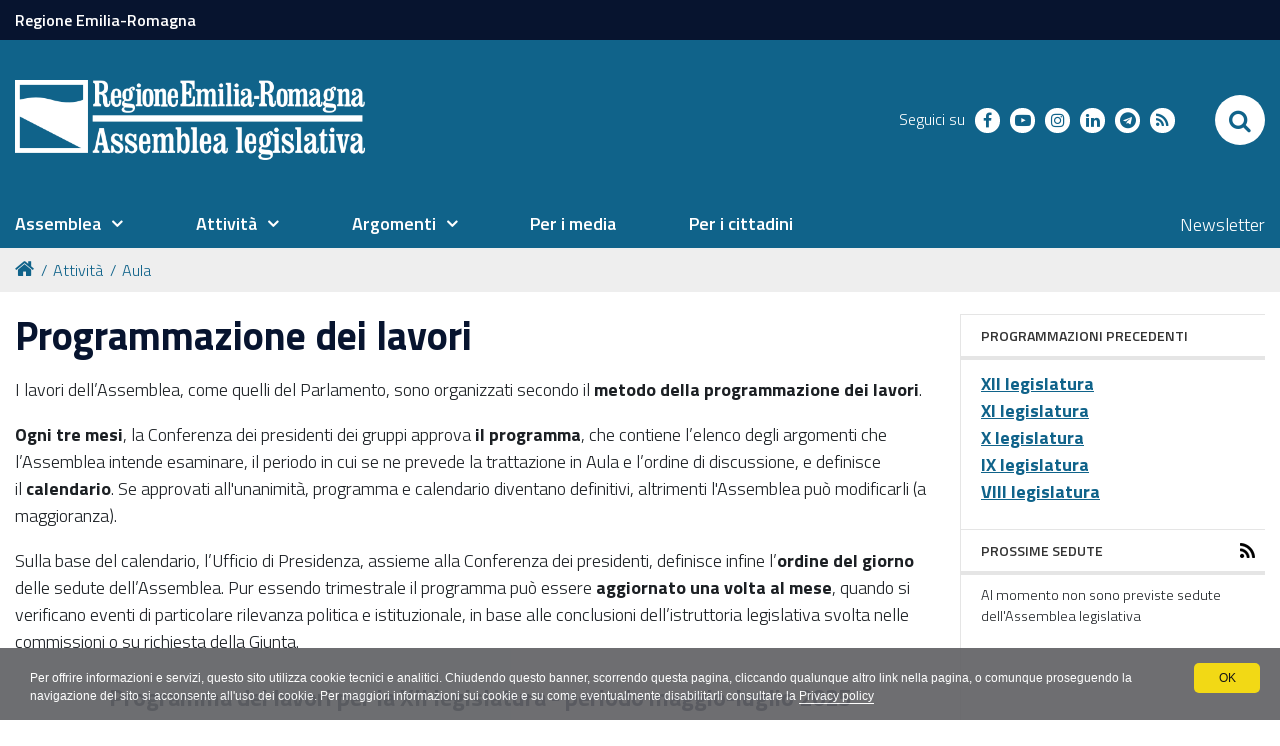

--- FILE ---
content_type: text/html;charset=utf-8
request_url: https://www.assemblea.emr.it/attivita-1/attivita-dallaula/programma-dei-lavori-dellassemblea/programmazione-dei-lavori-assemblea
body_size: 10990
content:
<!DOCTYPE html PUBLIC "-//W3C//DTD XHTML 1.0 Transitional//EN" "http://www.w3.org/TR/xhtml1/DTD/xhtml1-transitional.dtd">
<html xmlns="http://www.w3.org/1999/xhtml" lang="it" xml:lang="it">
<head><base href="https://www.assemblea.emr.it/attivita-1/attivita-dallaula/programma-dei-lavori-dellassemblea/programmazione-dei-lavori-assemblea" /><meta http-equiv="Content-Type" content="text/html; charset=utf-8" /><meta name="keywords" content="lavori" /><meta name="robots" content="index, follow" /><link rel="canonical" href="https://www.assemblea.emr.it/attivita-1/attivita-dallaula/programma-dei-lavori-dellassemblea/programmazione-dei-lavori-assemblea" /><link rel="stylesheet" type="text/css" media="screen" href="https://www.assemblea.emr.it/portal_css/al_theme_agid/reset-cachekey-e71a56cfa298600f8da83efd20bbc08d.css" /><style type="text/css" media="screen">@import url(https://www.assemblea.emr.it/portal_css/al_theme_agid/base-cachekey-f2f1a55135a6fcde57aa041a5512e36f.css);</style><link rel="stylesheet" type="text/css" media="screen" href="https://www.assemblea.emr.it/portal_css/al_theme_agid/collective.js.jqueryui.custom.min-cachekey-e5a1a3682c8d558075108b547f1c6de7.css" /><style type="text/css" media="screen">@import url(https://www.assemblea.emr.it/portal_css/al_theme_agid/columns-cachekey-fad6d3e543f4e73738c88282671c311d.css);</style><link rel="stylesheet" type="text/css" media="screen" href="https://www.assemblea.emr.it/portal_css/al_theme_agid/resourcetinymce.stylesheetstinymce-cachekey-455d0a56ce66e55efdd1f74ec9f603f2.css" /><style type="text/css">@import url(https://www.assemblea.emr.it/portal_css/al_theme_agid/print-cachekey-51c0ba9f7bb16a5f218c5d791db38aaa.css);</style><link rel="stylesheet" type="text/css" media="screen" href="https://www.assemblea.emr.it/portal_css/al_theme_agid/resourceplone.app.discussion.stylesheetsdiscussion-cachekey-8d209e71b9fc4093b40d6a39a661e50f.css" /><link rel="stylesheet" type="text/css" media="all" href="https://www.assemblea.emr.it/portal_css/al_theme_agid/resourceContentWellPortlets.stylesContentWellPortlets-cachekey-c0978e829b899cd0dde689661ce2bd38.css" /><style type="text/css" media="screen">@import url(https://www.assemblea.emr.it/portal_css/al_theme_agid/resourceredturtle.portlet.content.stylesheetscontent-cachekey-241e49250df390f503d5eab8699ca9a3.css);</style><link rel="stylesheet" type="text/css" media="screen" href="https://www.assemblea.emr.it/portal_css/al_theme_agid/resourceplone.app.jquerytools.dateinput-cachekey-d511b8cb7c888e1514d37705bc78a363.css" /><style type="text/css" media="screen">@import url(https://www.assemblea.emr.it/portal_css/al_theme_agid/resourcecollective.flowplayer.cssflowplayer-cachekey-2c57d22c6ff6001f394b67f71c1d4617.css);</style><style type="text/css">@import url(https://www.assemblea.emr.it/portal_css/al_theme_agid/resourcerer.er_portletpage.stylesheetser_custom_columns-cachekey-179c8203af6ec1047688a4f11f614c9a.css);</style><style type="text/css" media="screen">@import url(https://www.assemblea.emr.it/portal_css/al_theme_agid/resourcerer.al.consigliere.stylesheetsconsigliere_main-cachekey-7c557fb05286e8a1c4ae8f2ebf476076.css);</style><style type="text/css" media="screen">@import url(https://www.assemblea.emr.it/portal_css/al_theme_agid/resourcerer.al.videobiblioteca.stylesheetsrer-al-videobiblioteca-cachekey-df224adfeea61d8f786c39b4123f6273.css);</style><style type="text/css" media="screen">@import url(https://www.assemblea.emr.it/portal_css/al_theme_agid/resourcerer.al.news.stylesheetsbase_al_news-cachekey-a93e683e407db7ee9edddc5d3de1b8e1.css);</style><link rel="stylesheet" type="text/css" media="screen" href="https://www.assemblea.emr.it/portal_css/al_theme_agid/resourcert.bulkmodify.resourcesbulk-modify-cachekey-4b4a6b1ea4a6f437e62267216238cb51.css" /><style type="text/css" media="screen">@import url(https://www.assemblea.emr.it/portal_css/al_theme_agid/resourcerer.al.sedstoreasatfilesedstoreasatfile-cachekey-4821ae5443c9080ac2741e175670422a.css);</style><link rel="stylesheet" type="text/css" media="screen" href="https://www.assemblea.emr.it/portal_css/al_theme_agid/resourcesl_stylesheetssocial_like-cachekey-6ba2c9fbd860787c032caf6cabafefe7.css" /><style type="text/css" media="screen">@import url(https://www.assemblea.emr.it/portal_css/al_theme_agid/resourcerer.sitesearch.stylesheetsbootstrap-nav.min-cachekey-d6b2f57c4c851b8842080a0e8de12c82.css);</style><style type="text/css">@import url(https://www.assemblea.emr.it/portal_css/al_theme_agid/resourceplonetruegallery-portlet-cachekey-41d6917d50a22a5e8967bd2effd8f820.css);</style><link rel="stylesheet" type="text/css" media="all" href="https://www.assemblea.emr.it/portal_css/al_theme_agid/resourcerer.cookieconsent.resourcescookiepolicy-cachekey-759108e6f57d82150da7ec5c996ab49d.css" /><style type="text/css" media="screen">@import url(https://www.assemblea.emr.it/portal_css/al_theme_agid/resourcecollective.editablemenueditablemenu-cachekey-4b2c5c838e439df73702086d24354ba2.css);</style><link rel="stylesheet" type="text/css" href="https://www.assemblea.emr.it/portal_css/al_theme_agid/++resource++al.theme.agid.stylesheets/slick.css" /><link rel="stylesheet" type="text/css" href="https://www.assemblea.emr.it/portal_css/al_theme_agid/++resource++al.theme.agid.stylesheets/slick-theme.css" /><link rel="stylesheet" type="text/css" href="https://www.assemblea.emr.it/portal_css/al_theme_agid/++resource++al.theme.agid.stylesheets/select2.min.css" /><link rel="stylesheet" type="text/css" href="https://www.assemblea.emr.it/portal_css/al_theme_agid/resourceal.theme.agid.stylesheetsmain-cachekey-05768b8b80adebc68e855f45fcdfd49a.css" /><link rel="stylesheet" type="text/css" href="https://www.assemblea.emr.it/portal_css/al_theme_agid/++resource++al.theme.agid.stylesheets/fontawesome/css/font-awesome.min.css" /><script type="text/javascript" src="https://www.assemblea.emr.it/portal_javascripts/al_theme_agid/resourceplone.app.jquery-cachekey-eeafa84a3c09b91b5dcd8d1d5ea7f72a.js"></script><script type="text/javascript" src="https://www.assemblea.emr.it/portal_javascripts/al_theme_agid/resourcecollective.flowplayerflowplayer.min-cachekey-b3e0777b527524a4210dc443fc0d1ca6.js"></script><script type="text/javascript" src="https://www.assemblea.emr.it/portal_javascripts/al_theme_agid/resourcecollective.rtvideo.mediacore.jwplayerjwplayer-cachekey-ad0837f43cda3a30e76361ddd669e8d4.js"></script><script type="text/javascript" src="https://www.assemblea.emr.it/portal_javascripts/al_theme_agid/resourcejquery-ui-i18n-cachekey-6f74ff9ffb60a67c295dc6368c90718a.js"></script><script type="text/javascript" src="https://www.assemblea.emr.it/portal_javascripts/al_theme_agid/collective.js.jqueryui.custom.min-cachekey-074feb930f0ab972bd2e0291d1b06915.js"></script><script type="text/javascript" src="https://www.assemblea.emr.it/portal_javascripts/al_theme_agid/resourcerer_searchpubblicazioni-cachekey-156f3a9284d0dd808d4f3066e17f3775.js"></script><script type="text/javascript" src="https://www.assemblea.emr.it/portal_javascripts/al_theme_agid/resourcesearch_comunicati-cachekey-26f3c4b56df725b2f55d30101f18e987.js"></script><script type="text/javascript" src="https://www.assemblea.emr.it/portal_javascripts/al_theme_agid/resourceplonetruegallery-portlet-cachekey-13cd9c1ac2d950f0bafb822aa94be252.js"></script><script type="text/collective.jsconfiguration.xml" id="cookieconsent-banner-configuration-label"><banner-configuration>
    <accept>OK</accept>
	<reject>Rifiuta</reject>
</banner-configuration>
</script><script type="text/collective.jsconfiguration.json" id="cookieconsent-banner-configuration">{"accept_on_click": false, "cookie_consent_configuration": [{"lang": "it", "privacy_link_url": "https://www.assemblea.emr.it/footer/note-legali", "text": "Per offrire informazioni e servizi, questo sito utilizza cookie tecnici e analitici. Chiudendo questo banner, scorrendo questa pagina, cliccando qualunque altro link nella pagina, o comunque proseguendo la navigazione del sito si acconsente all'uso dei cookie. Per maggiori informazioni sui cookie e su come eventualmente disabilitarli consultare la <a href=\"https://www.assemblea.emr.it/footer/note-legali\">Privacy policy</a>"}], "dashboard_url": "https://www.assemblea.emr.it/@@optout-dashboard", "optout_configuration": [], "here_url": "https://www.assemblea.emr.it/attivita-1/attivita-dallaula/programma-dei-lavori-dellassemblea/programmazione-dei-lavori-assemblea", "actual_url": "https://www.assemblea.emr.it/attivita-1/attivita-dallaula/programma-dei-lavori-dellassemblea/programmazione-dei-lavori-assemblea", "portal_path": "/"}</script><link rel="canonical" href="https://www.assemblea.emr.it/attivita-1/attivita-dallaula/programma-dei-lavori-dellassemblea" /><link rel="shortcut icon" type="image/x-icon" href="https://www.assemblea.emr.it/favicon.ico" /><link rel="apple-touch-icon" href="https://www.assemblea.emr.it/touch_icon.png" /><script type="text/javascript">
        jQuery(function($){
            $.datepicker.setDefaults(
                jQuery.extend($.datepicker.regional['it'],
                {dateFormat: 'dd/mm/yy'}));
        });
        </script><link rel="search" href="https://www.assemblea.emr.it/@@search" title="Cerca nel sito" /><link rel="stylesheet" href="https://www.assemblea.emr.it/++resource++al.theme.agid.stylesheets/fonts.css" /><meta name="viewport" content="width=device-width, initial-scale=0.6666, maximum-scale=1.0, minimum-scale=0.6666" /><meta name="generator" content="Plone - http://plone.org" />
    <meta charset="utf-8" />
    <meta http-equiv="X-UA-Compatible" content="IE=edge" />
    <title>Programmazione dei lavori — Assemblea legislativa. Regione Emilia-Romagna</title>

   <!-- <link href="./flaticon/flaticon.css" rel="stylesheet">
    <link href="./bootstrap.css" rel="stylesheet">
    <link href="./fontawesome/css/font-awesome.min.css" rel="stylesheet">
    <link href="./al.css?v=152" rel="stylesheet">
    <link href="./al_responsive.css?v=152" rel="stylesheet">
    <link href="./al_print.css?v=152" rel="stylesheet" media="print">-->


    
    <!-- HTML5 Shim and Respond.js IE8 support of HTML5 elements and media queries -->
    <!-- WARNING: Respond.js doesn't work if you view the page via file:// -->
    <!--[if lt IE 9]>
    <script src="https://oss.maxcdn.com/libs/html5shiv/3.7.0/html5shiv.js"></script>
    <script src="https://oss.maxcdn.com/libs/respond.js/1.4.2/respond.min.js"></script>
    <![endif]-->
    <!-- Bootstrap JavaScript -->
    <!-- <script src="./js/bootstrap.min.js"></script>
    <script src="./js/rtfixes.js"></script> -->
    <script src="/++theme++al_theme_agid/js/al-theme-agid.js"></script>
</head>

<body class="template-er_portletpage_view portaltype-erportletpage site-assemblealegislativa section-attivita-1 subsection-attivita-dallaula subsection-attivita-dallaula-programma-dei-lavori-dellassemblea subsection-attivita-dallaula-programma-dei-lavori-dellassemblea-programmazione-dei-lavori-assemblea userrole-anonymous"><div id="visual-portal-wrapper"><div id="portal-top" class="row"><div class="cell width-full position-0"><div id="skip-link"><a accesskey="2" href="https://www.assemblea.emr.it/attivita-1/attivita-dallaula/programma-dei-lavori-dellassemblea/programmazione-dei-lavori-assemblea#content">Skip to Main Content</a></div><div id="portal-personaltools-wrapper"></div><div id="header-small"><div class="container"><a href="https://www.regione.emilia-romagna.it/">Regione Emilia-Romagna</a></div></div><header id="portal-header"><div class="portalHeaderContent"><div class="plone-navbar-header"><button type="button" class="plone-navbar-toggle" aria-controls="portal-mainnavigation" aria-expanded="false"><span class="sr-only">Toggle navigation</span><i class="fa fa-bars"></i></button></div><a id="portal-logo" title="Assemblea legislativa. Regione Emilia-Romagna" accesskey="1" href="https://www.assemblea.emr.it"><img src="https://www.assemblea.emr.it/++resource++al.theme.agid.images/logo_assemblea_legislativa-bianco.png" alt="" /></a><div class="search-social-wrapper"><div id="header-social"><p>Seguici su</p><ul><li><a href="https://www.facebook.com/assemblealegislativa/" title="facebook - apri in una nuova scheda" class="social" target="_blank"><i class="fa fa-facebook-f"></i><span>facebook</span></a></li><!-- <li>
            <a href="https://twitter.com/AssembleaER" title="twitter - apri in una nuova scheda" class="social" target="_blank">
                <i class="twitter"></i>
                <span>twitter</span>
            </a>
        </li> --><li><a href="https://www.youtube.com/user/assemblealegER/" title="youtube - apri in una nuova scheda" class="social" target="_blank"><i class="fa fa-youtube-play"></i><span>youtube</span></a></li><li><a href="https://www.instagram.com/assemblea_er/" title="instagram - apri in una nuova scheda" class="social" target="_blank"><i class="fa fa-instagram"></i><span>instagram</span></a></li><li><a href="https://www.linkedin.com/company/assemblea-legislativa-emilia-romagna/" title="linkedin - apri in una nuova scheda" class="social" target="_blank"><i class="fa fa-linkedin"></i><span>linkedin</span></a></li><li><a href="https://t.me/AssembleaLegislativaER" title="telegram - apri in una nuova scheda" class="social" target="_blank"><i class="fa fa-telegram"></i><span>telegram</span></a></li><li><a href="https://cronacabianca.eu/feed/" title="rss - apri in una nuova scheda" class="social" target="_blank"><i class="fa fa-rss"></i><span>RSS</span></a></li></ul></div><div id="portal-searchbox"><form id="nolivesearchGadget_form" action="https://www.assemblea.emr.it/@@search"><div class="LSBox"><label class="hiddenStructure" for="nolivesearchGadget">Cerca nel sito</label><input name="SearchableText" type="text" size="18" title="Cerca nel sito" placeholder="Cerca nel sito" accesskey="4" class="searchField" id="nolivesearchGadget" /><input class="searchButton" type="submit" value="Cerca" /><div class="searchSection"><input id="searchbox_currentfolder_only" class="noborder" type="checkbox" name="path" value="/assemblealegislativa/attivita-1/attivita-dallaula/programma-dei-lavori-dellassemblea" /><label for="searchbox_currentfolder_only" style="cursor: pointer">solo nella sezione corrente</label></div><div class="LSResult" id="LSResult"><div class="LSShadow" id="LSShadow"></div></div></div></form><div id="portal-advanced-search" class="hiddenStructure"><a href="https://www.assemblea.emr.it/@@search" accesskey="5">Ricerca avanzata…</a></div></div><button id="search-toggle" aria-controls="portal-searchbox" aria-label="Apri/chiudi ricerca" title="Apri/chiudi ricerca"><i class="fa fa-search"></i><span class="close-icon"><svg xmlns="http://www.w3.org/2000/svg" aria-hidden="true" focusable="false" data-prefix="far" data-icon="times" role="img" viewBox="0 0 320 512" width="30px" height="30px" class="svg-inline--fa fa-times fa-w-10"><path fill="currentColor" d="M207.6 256l107.72-107.72c6.23-6.23 6.23-16.34 0-22.58l-25.03-25.03c-6.23-6.23-16.34-6.23-22.58 0L160 208.4 52.28 100.68c-6.23-6.23-16.34-6.23-22.58 0L4.68 125.7c-6.23 6.23-6.23 16.34 0 22.58L112.4 256 4.68 363.72c-6.23 6.23-6.23 16.34 0 22.58l25.03 25.03c6.23 6.23 16.34 6.23 22.58 0L160 303.6l107.72 107.72c6.23 6.23 16.34 6.23 22.58 0l25.03-25.03c6.23-6.23 6.23-16.34 0-22.58L207.6 256z" class=""></path></svg></span><span class="sr-only">SEARCH</span></button></div></div></header><header id="portal-header-sections"><div class="portalHeaderContent"><nav aria-label="Sezioni" class="globalnavWrapper" id="main-navigation"><div class="globalnavClose"><button id="globalnav-close" aria-controls="menu" aria-label="Esci dalla navigazione" title="Esci dalla navigazione"><span class="icon" aria-hidden="true"><svg aria-hidden="true" focusable="false" data-prefix="far" data-icon="times" role="img" xmlns="http://www.w3.org/2000/svg" viewbox="0 0 320 512" width="30px" height="30px" class="svg-inline--fa fa-times fa-w-10"><path fill="currentColor" d="M207.6 256l107.72-107.72c6.23-6.23 6.23-16.34 0-22.58l-25.03-25.03c-6.23-6.23-16.34-6.23-22.58 0L160 208.4 52.28 100.68c-6.23-6.23-16.34-6.23-22.58 0L4.68 125.7c-6.23 6.23-6.23 16.34 0 22.58L112.4 256 4.68 363.72c-6.23 6.23-6.23 16.34 0 22.58l25.03 25.03c6.23 6.23 16.34 6.23 22.58 0L160 303.6l107.72 107.72c6.23 6.23 16.34 6.23 22.58 0l25.03-25.03c6.23-6.23 6.23-16.34 0-22.58L207.6 256z" class=""></path></svg></span><span class="sr-only">chiudi</span></button></div><ul role="menubar" id="portal-globalnav"><li id=" portaltab-0" class="plain"><a href="#" class="menuTabLink" data-tabid="0" aria-haspopup="true" aria-expanded="false" role="menuitem"><span>Assemblea</span></a></li><li id=" portaltab-1" class="plain"><a href="#" class="menuTabLink" data-tabid="1" aria-haspopup="true" aria-expanded="false" role="menuitem"><span>Attività</span></a></li><li id=" portaltab-2" class="plain"><a href="#" class="menuTabLink" data-tabid="2" aria-haspopup="true" aria-expanded="false" role="menuitem"><span>Argomenti</span></a></li><li id=" portaltab-3" class="plain"><a href="https://www.cronacabianca.eu" class="menuTabLink clickandgo" data-tabid="3"><span>Per i media</span></a></li><li id=" portaltab-4" class="plain"><a href="https://www.assemblea.emr.it/attivita/servizi-al-cittadino" class="menuTabLink clickandgo" data-tabid="4"><span>Per i cittadini</span></a></li></ul></nav><div id="secondary-menu"><ul><li id="secondarymenu-newsletter"><a href="https://www.assemblea.emr.it/newsletter-al" title="Newsletter">Newsletter</a></li></ul></div></div></header><div class="contentwellportlets row" id="portlets-in-header"></div><div id="portal-breadcrumbs"><div id="portal-breadcrumbs-wrapper"><ol><li id="breadcrumbs-home"><a title="Home" href="https://www.assemblea.emr.it"><i class="fa fa-home"></i></a></li><li id="breadcrumbs-1"><a href="https://www.assemblea.emr.it/attivita-1">Attività</a></li><li id="breadcrumbs-2"><a href="https://www.assemblea.emr.it/attivita-1/attivita-dallaula">Aula</a></li><li id="breadcrumbs-3"></li></ol></div></div></div></div><div id="portal-columns" class="row"><div id="portal-column-content" class="cell width-3:4 position-0"><div id="viewlet-above-content"><div class="contentwellportlets row" id="portlets-above"></div></div><div class=""><dl class="portalMessage info" id="kssPortalMessage" style="display:none"><dt>Info</dt><dd></dd></dl><div id="content"><div id="viewlet-above-content-title"></div><h1 id="parent-fieldname-title" class="documentFirstHeading">
                    Programmazione dei lavori
                </h1><div id="viewlet-below-content-title"><div class="contentwellportlets row" id="portlets-below-title"></div></div><div id="viewlet-above-content-body"></div><div id="content-core"><div class="" id="parent-fieldname-text-86a2ed36c3ad49b1975c827355877f74"></div><div id="portletPageColumns"><div id="portletPager1c1"><div id="column-rer-er_portletpage-r1c1-portlet-programma-trimestrale"><div id="[base64]" class="portletWrapper [base64]"><div class="portlet rerPortletAdvancedStatic portletNoBg"><div class="card"><div class="portletItem"><p><span>I lavori dell’Assemblea, come quelli del Parlamento, sono organizzati secondo il </span><b>metodo della programmazione dei lavori</b><span>.</span></p><p><b>Ogni tre mesi</b>, la Conferenza dei presidenti dei gruppi approva <b>il programma</b>, che contiene l’elenco degli argomenti che l’Assemblea intende esaminare, il periodo in cui se ne prevede la trattazione in Aula e l’ordine di discussione, e definisce il <b>calendario</b>. Se approvati all'unanimità, programma e calendario diventano definitivi, altrimenti l'Assemblea può modificarli (a maggioranza).</p><p>Sulla base del calendario, l’Ufficio di Presidenza, assieme alla Conferenza dei presidenti, definisce infine l’<b>ordine del giorno</b> delle sedute dell’Assemblea. Pur essendo trimestrale il programma può essere <b>aggiornato una volta al mese</b>, quando si verificano eventi di particolare rilevanza politica e istituzionale, in base alle conclusioni dell’istruttoria legislativa svolta nelle commissioni o su richiesta della Giunta.</p><h3 style="text-align: center; "><span>Programma dei lavori per la XII legislatura - periodo maggio-luglio </span>2025</h3></div></div></div></div></div></div><div id="portletPager2c1" class="halfColumns"><div id="column-rer-er_portletpage-r2c1-portlet-attivita-legislativa"><div id="[base64]" class="portletWrapper [base64]"><dl class="portlet rerPortletAdvancedStatic"><div class="card"><dt class="portletHeader"><span class="portletTopLeft"></span><span class="tile">Attività legislativa </span><span class="portletTopRight"></span></dt><dd class="portletItem"><p class="Standard"><b><i>Assestamento e prima variazione generale al Bilancio di Previsione della Ragione Emilia- Romagna 2025-2027.</i></b></p><p class="Standard"><b><i>REFIT 2025. Abrogazioni e modifiche di leggi e disposizioni regionali in collegamento con la sessione europea 2025. Altri interventi di adeguamento normativo.</i></b></p><p class="Standard"><b><i>Norme in materia di agriturismo e multifunzionalità delle imprese agricole. Abrogazione L.R. n. 4 del 2009 (Disciplina dell'agriturismo e della multifunzionalità delle aziende agricole).</i></b></p><p class="Standard"><b><i>Interventi a supporto del comparto agricolo.</i></b></p><p class="Standard"><b><i>Definizione delle aree e superfici idonee, non idonee e ordinarie per l’installazione degli impianti alimentati a fonti di energia rinnovabile e normativa procedimentale.</i></b></p><p class="Standard"><b><i>Recepimento del Decreto-Legge n. 63/2024 (c.d. Salva Casa): modifiche alla L.R. n. 23 del 2004</i></b></p><span class="portletBottomLeft"></span><span class="portletBottomRight"></span></dd></div></dl></div></div><div id="column-rer-er_portletpage-r2c1-portlet-segnalazioni-dellufficio-di-presidenza"><div id="[base64]" class="portletWrapper [base64]"><dl class="portlet rerPortletAdvancedStatic"><div class="card"><dt class="portletHeader"><span class="portletTopLeft"></span><span class="tile">Segnalazioni dell'ufficio di Presidenza</span><span class="portletTopRight"></span></dt><dd class="portletItem"><p><b><i>445 -    Costituzione della Consulta degli emiliano-romagnoli nel mondo, ai sensi dell'art. 4 della L.R. n. 5 del 2015. (Elezione del Presidente e dei due Vicepresidenti della Consulta degli emiliano-romagnoli nel mondo ai sensi dell'art. 4 della L.R. 5/2015)</i></b></p><p><b><i>Consiglio di indirizzo della Fondazione Scuola di Pace di Monte Sole. (v. XI legislatura - ogg. 7928 delibera assembleare 151 del 30 01 2024)</i></b></p><p><b><i>Comitato Regionale per le Onoranze ai Caduti di Marzabotto. Nomina dei due rappresentanti della Regione Emilia-Romagna nell’Assemblea del Comitato. (v. XI legislatura - ogg. 3706 delibera assembleare 48 del 19 07 2021)</i></b></p><p><b><i>Istituto Alcide Cervi. Nomina di un rappresentante dell’Assemblea legislativa nel Consiglio nazionale dell’Istituto.</i></b></p><p><b><i>Nomina di due rappresentanti effettivi e di due supplenti nel Comitato di Monitoraggio del Complemento di Programmazione per lo sviluppo rurale del Programma strategico della PAC 2023-2027 della Regione Emilia-Romagna (CoPSR).</i></b></p><p><b><i>Proposta recante: “Assestamento - Prima variazione generale al bilancio di previsione dell'Assemblea legislativa dell'Emilia-Romagna per gli anni 2025-2026-2027”.</i></b></p><p><b><i>Proposta recante: "Rendiconto dell'Assemblea legislativa della Regione Emilia-Romagna per l'esercizio finanziario 2024". </i></b></p><p><b><i> </i></b></p><span class="portletBottomLeft"></span><span class="portletBottomRight"></span></dd></div></dl></div></div></div><div id="portletPager2c3" class="halfColumns"><div id="column-rer-er_portletpage-r2c3-portlet-attivita-amministrativa-maggio-luglio-2022"><div id="[base64]" class="portletWrapper [base64]"><dl class="portlet rerPortletAdvancedStatic"><div class="card"><dt class="portletHeader"><span class="portletTopLeft"></span><span class="tile">Attività amministrativa maggio-luglio 2022</span><span class="portletTopRight"></span></dt><dd class="portletItem"><p class="Standard"><b><i>Programmazione triennale in materia di offerta di percorsi di istruzione e formazione professionale aa.ss. 2025/2026, 2026/2027 e 2027/2028, ai sensi della L.R. n. 5/2011.</i></b></p><p class="Standard"><b><i> P</i></b><b><i>roposta di istituzione di una riserva naturale dei gessi di Montescudo – Montecolombo (RN).</i></b></p><p class="Standard"><i>(art.42 della L.R.6/2025)</i></p><p><b><i> P</i></b><b><i>roposta di istituzione della riserva naturale delle Evaporiti di San Leo (RN).</i></b></p><p><i>(art.42 della L.R.6/2025)</i></p><p><b><i> </i></b><b><i>Proposta di istituzione della riserva naturale delle Evaporiti di Zola Predosa (BO).</i></b></p><p><i>(art.42 della L.R.6/2025)</i></p><p><b><i> </i></b><b><i>DEFR 2026 (riferito al triennio 2026-2028).</i></b></p><p><b><i> </i></b><b><i>Bilancio consolidato della Regione Emilia-Romagna per l’esercizio finanziario 2024.</i></b></p><p><b><i> </i></b><b><i>Regolamento regionale in materia di accesso all’impiego regionale.</i></b></p><p><b><i> </i></b><b><i>Indirizzi regionali per il diritto allo studio scolastico triennio 2025-2027, aa.ss. 2025/2026, 2026/2027 e 2027/2028, ai sensi della L.R. n. 26/2001.</i></b></p><p><b><i> </i></b><b><i>Piano regionale per il contrasto alle povertà 2024-2026 - ai sensi del D.lgs 147/2017 (Attuazione del Piano nazionale per gli interventi e i servizi sociali di contrasto alla povertà 2024 – 2026.</i></b></p><p><b><i> </i></b><b><i>Piano regionale degli interventi e dei servizi per il diritto allo studio universitario e l'alta formazione, triennio 2025-2027, aa.aa. 2025/2026, 2026/2027, 2027/2028 ai sensi della L.R. n. 15/2007</i></b></p><span class="portletBottomLeft"></span><span class="portletBottomRight"></span></dd></div></dl></div></div></div><div class="visualClear"><!-- --></div></div></div><div id="viewlet-below-content-body"><div class="contentwellportlets row" id="portlets-below"></div></div></div></div><div id="viewlet-below-content"><div id="category" class="documentByLine">
  archiviato sotto:
  <span><a href="https://www.assemblea.emr.it/@@search?Subject%3Alist=lavori" class="link-category" rel="tag">lavori</a></span></div><div class="visualClear"><!-- --></div><div class="documentActions"><p class="hiddenStructure">Azioni sul documento</p><ul><li id="document-action-print"><a href="javascript:this.print();" title="">Stampa</a></li></ul></div><div class="share"><div class="share-slider"><div class="share-title"><a href="#" class="share-toggle"><span class="share-text">Condividi</span></a></div><div class="share-options"><ul class="social-list"><li><a href="https://www.facebook.com/sharer/sharer.php?u=https://www.assemblea.emr.it/attivita-1/attivita-dallaula/programma-dei-lavori-dellassemblea/programmazione-dei-lavori-assemblea" title="facebook - apri in una nuova scheda" target="_blank"><span class="social facebook"></span><span class="u-hiddenVisually">facebook</span></a></li><li><a href="https://twitter.com/intent/tweet?url=https://www.assemblea.emr.it/attivita-1/attivita-dallaula/programma-dei-lavori-dellassemblea/programmazione-dei-lavori-assemblea&amp;text=Programmazione%20dei%20lavori" title="twitter - apri in una nuova scheda" target="_blank"><span class="social twitter"></span><span class="u-hiddenVisually">twitter</span></a></li></ul></div></div><div class="share-button"><a href="#" class="share-toggle"><span class="share-icon"><svg xmlns="http://www.w3.org/2000/svg" viewbox="0 0 448 512" width="25px" height="25px" fill="currentColor"><path d="M448 112C448 156.2 412.2 192 368 192C345.1 192 324.4 182.4 309.9 166.1L158.9 242.5C159.6 246.9 160 251.4 160 256C160 260.6 159.6 265.1 158.9 269.5L309.9 345C324.4 329.6 345.1 320 368 320C412.2 320 448 355.8 448 400C448 444.2 412.2 480 368 480C323.8 480 288 444.2 288 400C288 390.3 289.7 380.1 292.9 372.3L147.2 299.5C132.9 321.5 108.2 336 80 336C35.82 336 0 300.2 0 256C0 211.8 35.82 176 80 176C108.2 176 132.9 190.5 147.2 212.5L292.9 139.7C289.7 131 288 121.7 288 112C288 67.82 323.8 32 368 32C412.2 32 448 67.82 448 112L448 112zM79.1 304C106.5 304 127.1 282.5 127.1 256C127.1 229.5 106.5 208 79.1 208C53.49 208 31.1 229.5 31.1 256C31.1 282.5 53.49 304 79.1 304zM368 64C341.5 64 320 85.49 320 112C320 138.5 341.5 160 368 160C394.5 160 416 138.5 416 112C416 85.49 394.5 64 368 64zM368 448C394.5 448 416 426.5 416 400C416 373.5 394.5 352 368 352C341.5 352 320 373.5 320 400C320 426.5 341.5 448 368 448z"></path></svg></span><span class="sr-only">Attiva condividi</span></a></div></div></div></div><div id="portal-column-two" class="cell width-1:4 position-3:4"><div class="portletWrapper" data-portlethash="[base64]" id="[base64]"><dl class="portlet rerPortletAdvancedStatic portletLightPortale"><div class="card"><dt class="portletHeader"><span class="portletTopLeft"></span><span class="tile">Programmazioni precedenti</span><span class="portletTopRight"></span></dt><dd class="portletItem"><h3><b><a title="" href="https://www.assemblea.emr.it/attivita-1/attivita-dallaula/programma-dei-lavori-dellassemblea/xii-legislatura" class="internal-link" target="_self">XII legislatura</a></b></h3><h3><b><a title="" href="https://www.assemblea.emr.it/attivita-1/attivita-dallaula/programma-dei-lavori-dellassemblea/xi-legislatura" class="internal-link" target="_self">XI legislatura</a></b></h3><h3><b><a href="https://www.assemblea.emr.it/attivita-1/attivita-dallaula/programma-dei-lavori-dellassemblea/x-legislatura" class="internal-link">X legislatura</a></b></h3><h3><strong><a href="https://www.assemblea.emr.it/attivita-1/attivita-dallaula/programma-dei-lavori-dellassemblea/ix-legislatura" class="internal-link">IX legislatura</a></strong></h3><h3><strong><a href="https://www.assemblea.emr.it/attivita-1/attivita-dallaula/programma-dei-lavori-dellassemblea/viii-legislatura" class="internal-link">VIII legislatura</a></strong></h3><span class="portletBottomLeft"></span><span class="portletBottomRight"></span></dd></div></dl></div><div class="portletWrapper" data-portlethash="706c6f6e652e7269676874636f6c756d6e0a636f6e746578740a2f617373656d626c65616c656769736c61746976612f61747469766974612d312f61747469766974612d64616c6c61756c610a7273732d66726f6d2d312d736f7572636573" id="[base64]"><dl class="portlet portletRSSmixerportlet rerPortletAdvancedStatic"><!-- nel campo classe della portlet ci vanno le seguenti classi: rerPortletAdvancedStatic --><div class="card"><dt class="portletHeader"><span class="portletTopLeft"></span><span class="tile"> Prossime sedute </span><span class="portletTopRight"></span></dt><dd class="portletItem oddrow"><span>Al momento non sono previste sedute dell'Assemblea legislativa</span></dd></div></dl></div></div></div><dl class="portlet rerPortletAdvancedStatic valuta-sito"><div class="card"><dt class="portletHeader"><span class="portletTopLeft"></span><span class="tile">Valuta il sito</span><span class="portletTopRight"></span></dt><dd class="portletItem"><p><a data-val="contact-info" href="https://www.assemblea.emr.it/contact-info" data-linktype="external" title="Valuta questo sito"><span class="valuta-sito-content"><span class="valuta-sito-text">Non hai trovato quello che cerchi ?</span></span></a></p><span class="portletBottomLeft"></span><span class="portletBottomRight"></span></dd></div></dl><div id="portal-footer-wrapper" class="row"><div class="cell width-full position-0"><div id="footer-wrapper"><div class="contentwellportlets row" id="portlets-footer"><div class="cell FooterPortletManager1 width-full position-0 num-portlets-4"><div id="portletwrapper-436f6e74656e7457656c6c506f72746c6574732e466f6f746572506f72746c65744d616e61676572310a636f6e746578740a2f617373656d626c65616c656769736c61746976610a76616c7574612d696c2d7369746f" class="portletWrapper kssattr-portlethash-436f6e74656e7457656c6c506f72746c6574732e466f6f746572506f72746c65744d616e61676572310a636f6e746578740a2f617373656d626c65616c656769736c61746976610a76616c7574612d696c2d7369746f"></div><div id="portletwrapper-436f6e74656e7457656c6c506f72746c6574732e466f6f746572506f72746c65744d616e61676572310a636f6e746578740a2f617373656d626c65616c656769736c61746976610a6c6f676f2d616c" class="portletWrapper kssattr-portlethash-436f6e74656e7457656c6c506f72746c6574732e466f6f746572506f72746c65744d616e61676572310a636f6e746578740a2f617373656d626c65616c656769736c61746976610a6c6f676f2d616c"><dl class="portlet rerPortletAdvancedStatic footer-logo"><div class="card"><dt class="portletHeader"><span class="portletTopLeft"></span><span class="tile">Logo AL</span><span class="portletTopRight"></span></dt><dd class="portletItem"><div><p><a class="logo-al" href="https://www.assemblea.emr.it/"><img alt="Logo AL" src="++resource++al.theme.agid.images/logo_assemblea_legislativa-bianco.png" /></a></p></div><span class="portletBottomLeft"></span><span class="portletBottomRight"></span></dd></div></dl></div><div id="portletwrapper-436f6e74656e7457656c6c506f72746c6574732e466f6f746572506f72746c65744d616e61676572310a636f6e746578740a2f617373656d626c65616c656769736c61746976610a636f6e74617474692d616c" class="portletWrapper kssattr-portlethash-436f6e74656e7457656c6c506f72746c6574732e466f6f746572506f72746c65744d616e61676572310a636f6e746578740a2f617373656d626c65616c656769736c61746976610a636f6e74617474692d616c"><dl class="portlet rerPortletAdvancedStatic"><div class="card"><dt class="portletHeader"><span class="portletTopLeft"></span><span class="tile">Contatti AL</span><span class="portletTopRight"></span></dt><dd class="portletItem"><div class="colonna-1-di-4"><h3>Contatti</h3><p><strong>Assemblea legislativa</strong><br />Viale Aldo Moro, 50<strong><br /></strong>40127 Bologna<br /><strong>Centralino </strong> <a href="tel:+0515275226">051 5275226</a><br /><a class="external-link" href="http://wwwservizi.regione.emilia-romagna.it/cercaregione/Default.aspx?cons=1" target="_self" title="Cerca telefoni e indirizzi">Cerca telefoni e indirizzi</a></p><h3><a class="external-link" href="http://www.regione.emilia-romagna.it/urp" target="_self" title="Vai alla pagina dell'Ufficio relazioni con il pubblico" data-linktype="internal" data-val="03b21f5dbc71a6f80c61cd38fa914625">URP</a></h3><p><span>Orari</span>: lun.-ven. 9-13; <br />lun. e giov. 14.30-16.30<span><br />Numero verde: </span><a href="tel:+39.800662200">800.66.22.00<br /></a><a href="fax:+39.0514689664">fax 051 4689664<br /></a><span>Scrivici</span>: <a class="email-link" href="mailto:urp@regione.emilia-romagna.it" target="_self" title="Scrivi a Urp Regione Emilia-Romagna" data-linktype="email" data-val="urp@regione.emilia-romagna.it" data-subject="">e-mail</a> - <a class="email-link" href="mailto:urp@postacert.regione.emilia-romagna.it" target="_self" title="Scrivi a Pec Urp Regione ER" data-linktype="email" data-val="urp@postacert.regione.emilia-romagna.it" data-subject="">PEC</a></p></div><div class="colonna-1-di-4"><h3>Trasparenza</h3><ul><li><a class="external-link" href="http://trasparenza.regione.emilia-romagna.it/" target="_self" title="Vai alla pagina dell'Amministrazione trasparente" data-linktype="external" data-val="http://trasparenza.regione.emilia-romagna.it/">Amministrazione trasparente</a></li><li><a class="external-link" href="https://trasparenza.regione.emilia-romagna.it/altri-contenuti/prevenzione-della-corruzione/alcorruzione/segnalare-illeciti-al" target="_self" title="Segnala illeciti">Segnala illeciti</a></li><li><a title="Vai alla pagina degli Accessi agli atti" href="https://www.assemblea.emr.it/footer/foia-accesso-agli-atti" class="internal-link" target="_self">Foia - Accesso agli atti</a> </li><li><a data-linktype="internal" target="_self" title="Vai alle note legali" href="https://www.assemblea.emr.it/footer/note-legali" data-val="&quot;c14e87555045aba2c30b55d09f39ee55" class="internal-link">Note legali</a> e <a title="Vai ai copyright" href="https://www.assemblea.emr.it/footer/note-legali/copyright" class="internal-link" target="_self">Copyrights</a></li><li><a data-linktype="internal" target="_self" title="Vai alla pagina della privacy policy" href="https://www.assemblea.emr.it/footer/note-legali/privacy" data-val="4dcbbc33943d88cf05243ed259064604" class="internal-link">Privacy policy</a></li><li><a data-linktype="internal" target="_self" title="Vai alla pagina dei cookies" href="https://www.assemblea.emr.it/footer/note-legali/cookies" data-val="4dcbbc33943d88cf05243ed259064604" class="internal-link">Cookies</a></li></ul><p> </p><h3><a title="Vai alla pagina delle Certificazioni" href="https://www.assemblea.emr.it/attivita-1/qualita" class="internal-link" target="_self">Certificazioni</a></h3></div><div class="colonna-1-di-4"><h3>Redazione</h3><ul><li><a title="Vai alla pagina del responsabile del sito" href="https://www.assemblea.emr.it/footer/note-legali/redazione-web/responsabile" class="internal-link" target="_self">Responsabile sito</a> </li><li><a title="Vai ai credits" href="https://www.assemblea.emr.it/footer/note-legali/redazione-web/credits" class="internal-link" target="_self">Credits</a> - <a title="Contatta l'Assemblea" href="https://www.assemblea.emr.it/attivita-1/servizi-al-cittadino/servizi-e-contatti" class="internal-link" target="_self">Scrivici</a></li><li><a title="Vai alla pagina dell'accessibilità" href="https://www.assemblea.emr.it/footer/note-legali/redazione-web/accessibilita" class="internal-link" target="_self">Accessibilità</a> e <a title="Vai alla pagina RSS" href="https://www.assemblea.emr.it/footer/note-legali/redazione-web/rss-dal-portale" class="internal-link" target="_self">RSS</a></li><li><a class="external-link" href="https://orma.regione.emilia-romagna.it/pagine/home.aspx" target="_self" title="Vai alla pagina Intranet">Intranet</a></li></ul></div><div class="colonna-1-di-4"><h3>SEGUICI SU</h3><ul class="footer-social"><li><a class="fb external-link" href="https://www.facebook.com/assemblealegislativa/" target="_blank" title="Vai alla pagina Facebook dell'Assemblea"><i class="fa fa-facebook"></i><span class="social">Facebook</span></a></li><li><a class="tw external-link" href="https://twitter.com/AssembleaER" target="_blank" title="Vai alla pagina X dell'Assemblea"><i class="twitter"></i><span class="social">Twitter</span></a></li><li><a class="yt external-link" href="https://www.youtube.com/user/assemblealegER/" target="_blank" title="Vai alla pagina Youtube dell'Assemblea"><i class="fa fa-youtube-play"></i><span class="social">Youtube</span></a></li><li><a class="ig external-link" href="https://www.instagram.com/assemblea_er/" target="_blank" title="Vai alla pagina Instagram dell'Assemblea"><i class="fa fa-instagram"></i><span class="social">Instagram</span></a></li><li><a class="ln external-link" href="https://www.linkedin.com/company/assemblea-legislativa-emilia-romagna/" target="_blank" title="Vai alla pagina Linkedin dell'Assemblea"><i class="fa fa-linkedin"></i><span class="social">LinkedIn</span></a></li><li><a class="telegram external-link" href="https://t.me/AssembleaLegislativaER" target="_blank" title="Vai al canale Telegram dell'Assemblea"><i class="fa fa-telegram"></i><span class="social">Telegram</span></a></li><li><a class="rss external-link" href="https://cronacabianca.eu/feed/" target="_blank" title="rss"><i class="fa fa-rss"></i><span class="social">RSS</span></a></li></ul></div><span class="portletBottomLeft"></span><span class="portletBottomRight"></span></dd></div></dl></div><div id="[base64]" class="portletWrapper [base64]"><dl class="portlet rerPortletAdvancedStatic footer-small"><div class="card"><dt class="portletHeader"><span class="portletTopLeft"></span><span class="tile"></span><span class="portletTopRight"></span></dt><dd class="portletItem"><ul><li><a class="external-link" href="https://www.assemblea.emr.it/sitemap" target="_self" title="">Mappa del sito</a></li></ul><span class="portletBottomLeft"></span><span class="portletBottomRight"></span></dd></div></dl></div></div></div><!-- Piwik Prod --><script type="text/javascript">
var pkBaseURL = ("https://statisticheweb.regione.emilia-romagna.it/analytics/");
document.write(unescape("%3Cscript src='" + pkBaseURL + "piwik.js' type='text/javascript'%3E%3C/script%3E"));
</script><script type="text/javascript">
var index1 = location.href.indexOf("applicazioni.regione.emilia-romagna.it");
var index2 = location.href.indexOf("applicazionitest.regione.emilia-romagna.it");
var index3 = location.href.indexOf("cm.regione.emilia-romagna.it");
var index4 = location.href.indexOf("test-www.regione.emilia-romagna.it");
var index5 = location.href.indexOf("internostest.regione.emilia-romagna.it");
var index6 = location.href.indexOf("localhost");
var index7 = location.href.indexOf("//10.");
function pageLoaded()
{
try {
var piwikTracker = Piwik.getTracker(pkBaseURL + "piwik.php", 12);
piwikTracker.setDocumentTitle(document.domain + "/" + document.title);
piwikTracker.trackPageView();
piwikTracker.enableLinkTracking();
} catch( err ) {}
}
if (index1==-1 && index2==-1 && index3==-1 && index4==-1 && index5==-1 && index6==-1 && index7==-1) 
{
document.onload = pageLoaded();
}
</script><noscript><p><img src="https://statisticheweb.regione.emilia-romagna.it/analytics/piwik.php?idsite=12" style="border:0" alt="" /></p></noscript><!-- End Piwik Prod Tracking Code --><!-- <div metal:define-macro="portal_footer" --><!--      i18n:domain="plone" --><!--      id="portal-footer"> --><!--     <div class="valuta-sito"> --><!--         <p> --><!--             <a href="/contact-info" --><!--                title="Valuta questo sito" --><!--                tal:attributes="href string:$portal_url/contact-info"> --><!--                 <span class="valuta-sito-content"> --><!--                     <span class="valuta-sito-text"> --><!--                         Non hai trovato quello che cerchi? --><!--                     </span> --><!--                 </span> --><!--             </a> --><!--         </p> --><!--     </div> --><!-- </div> --><div class="portal-footer"><div></div></div><ul id="portal-siteactions"><li id="siteaction-sitemap"><a href="https://www.assemblea.emr.it/sitemap" accesskey="3" title="Mappa del sito">Mappa del sito</a></li><li id="siteaction-contact"><a href="https://www.assemblea.emr.it/servizi-ai-cittadini/servizi-e-contatti" accesskey="9" title="Contatti">Contatti</a></li><li id="siteaction-giunta_regionale"><a href="http://regione.emilia-romagna.it/" accesskey="" title="Giunta regionale">Giunta regionale</a></li><li id="siteaction-credits"><a href="https://www.assemblea.emr.it/note-legali/credits" accesskey="" title="Credits">Credits</a></li><li id="siteaction-note_legali_privacy"><a href="https://www.assemblea.emr.it/note-legali/" accesskey="" title="Note legali e privacy">Note legali e privacy</a></li><li id="siteaction-accessibility"><a href="https://www.assemblea.emr.it/note-legali/accessibilita" accesskey="0" title="Accessibilità">Accessibilità</a></li><li id="siteaction-intranet"><a href="https://www.assemblea.emr.it/note-legali/intranet" accesskey="" title="Intranet">Intranet</a></li></ul></div></div></div><a href="javascript:" aria-hidden="true" id="return-to-top" title="Return to top" style="display: none"><i class="fa fa-chevron-up"></i></a></div></body>
</html>


--- FILE ---
content_type: text/css;charset=utf-8
request_url: https://www.assemblea.emr.it/portal_css/al_theme_agid/resourcert.bulkmodify.resourcesbulk-modify-cachekey-4b4a6b1ea4a6f437e62267216238cb51.css
body_size: 675
content:

/* - ++resource++rt.bulkmodify.resources/bulk-modify.css - */
@media screen {
/* https://www.assemblea.emr.it/portal_css/++resource++rt.bulkmodify.resources/bulk-modify.css?original=1 */
.matchText .mark {
font-weight: bold;
color: red;
}
.flag {
padding: 0em 0.5em;
}
#changeCommands label {
margin-right: 1em;
}
#loading {
text-align: center;
margin: 0.5em 0em;
}
#loading td {
border-bottom: 1px solid #DDDDDD;
}
#loading img {
margin: 0em 2em;
}
#serverError {
font-size: 140%;
text-align: center;
color: red;
}
#content #bulkModifyForm .matchText{
font-size: 80%;
}
#bulkModifyForm table {
width: 90%
}
#cellCommands {
width: 7%;
}
#cellDocumentInfo {
width: 33%;
}
#cellText {
width: 60%;
}
#bulkModifyForm table.listing tr.allDocFocus,
#bulkModifyForm table.listing tr.allDocFocus td {
background-color: #E1F762;
}
.allOfTheDoc {
margin-left: 0.7em;
background-color: blue;
}
.substitutionMsg {
text-align: center;
vertical-align: middle;
font-size: 140%;
}
.substitutionMsg .discreet {
font-size: 70%;
margin-top: 0em;
margin-bottom: 0em;
}
.substitutionDone {
color: green;
}
.substitutionError {
color: red;
}
.noResults {
font-size: 120%;
text-align: center;
font-weight: bold;
}
.counter {
font-size: 120%;
font-weight: bold;
}
.possibleContentType {
margin-right: 1em;
}
.matchText .preChange,
.matchText .postChange {
padding:0.5em;
}
.matchText .preChange .content {
padding:2px;
background-color: red;
color: white;
}
.matchText .postChange .content {
padding:2px;
background-color: #71F271;
color: black;
}
.typeCheckEven {
float:left;
}
.typeCheckOdd {
margin-left: 50%;
}
.replacementKind {
float:left;
width: 30%;
margin-right: 1em;
}
#selectAllTypes {
margin-bottom: 0.5em;
}

}



--- FILE ---
content_type: text/css; charset=utf-8
request_url: https://www.assemblea.emr.it/portal_css/al_theme_agid/++resource++al.theme.agid.stylesheets/slick-theme.css
body_size: 921
content:
/* @charset 'UTF-8'; */
/* Slider */
.slick-loading .slick-list {
  background: #fff url('++resource++al.theme.agid.images/spinner.gif') center
    center no-repeat;
}

/* Icons */
@font-face {
  font-family: 'slick';
  font-weight: normal;
  font-style: normal;

  src: url('++resource++al.theme.agid.fonts/slick.eot');
  src: url('++resource++al.theme.agid.fonts/slick.eot?#iefix')
      format('embedded-opentype'),
    url('++resource++al.theme.agid.fonts/slick.woff') format('woff'),
    url('++resource++al.theme.agid.fonts/slick.ttf') format('truetype'),
    url('++resource++al.theme.agid.fonts/slick.svg#slick') format('svg');
}
/* Arrows */
.slick-prev,
.slick-next {
  font-size: 0;
  line-height: 0;

  position: absolute;
  top: 50%;

  display: block;

  width: 20px;
  height: 20px;
  padding: 0;
  /*    margin-top: -10px\9; /*lte IE 8*/
  -webkit-transform: translate(0, -50%);
  -ms-transform: translate(0, -50%);
  transform: translate(0, -50%);

  cursor: pointer;

  color: transparent;
  border: none;
  outline: none;
  background: transparent;
}
.slick-prev:hover,
.slick-prev:focus,
.slick-next:hover,
.slick-next:focus {
  color: transparent;
  outline: none;
  background: transparent;
}
.slick-prev:hover:before,
.slick-prev:focus:before,
.slick-next:hover:before,
.slick-next:focus:before {
  opacity: 1;
}
.slick-prev.slick-disabled:before,
.slick-next.slick-disabled:before {
  opacity: 0.25;
}

.slick-prev:before,
.slick-next:before {
  font-family: 'slick';
  font-size: 20px;
  line-height: 1;

  opacity: 0.75;
  color: white;

  -webkit-font-smoothing: antialiased;
  -moz-osx-font-smoothing: grayscale;
}

.slick-prev {
  left: -25px;
}
[dir='rtl'] .slick-prev {
  right: -25px;
  left: auto;
}
.slick-prev:before {
  content: '←';
}
[dir='rtl'] .slick-prev:before {
  content: '→';
}

.slick-next {
  right: -25px;
}
[dir='rtl'] .slick-next {
  right: auto;
  left: -25px;
}
.slick-next:before {
  content: '→';
}
[dir='rtl'] .slick-next:before {
  content: '←';
}

/* Dots */
.slick-slider {
  margin-bottom: 30px;
}

.slick-dots {
  position: absolute;
  bottom: -45px;

  display: block;

  width: 100%;
  padding: 0;

  list-style: none;

  text-align: center;
}
.slick-dots li {
  position: relative;

  display: inline-block;

  width: 20px;
  height: 20px;
  margin: 0 5px;
  padding: 0;

  cursor: pointer;
}
.slick-dots li button {
  font-size: 0;
  line-height: 0;

  display: block;

  width: 20px;
  height: 20px;
  padding: 5px;

  cursor: pointer;

  color: transparent;
  border: 0;
  outline: none;
  background: transparent;
}
.slick-dots li button:hover,
.slick-dots li button:focus {
  outline: none;
}
.slick-dots li button:hover:before,
.slick-dots li button:focus:before {
  opacity: 1;
}
.slick-dots li button:before {
  font-family: 'slick';
  font-size: 6px;
  line-height: 20px;

  position: absolute;
  top: 0;
  left: 0;

  width: 20px;
  height: 20px;

  content: '•';
  text-align: center;

  opacity: 0.25;
  color: black;

  -webkit-font-smoothing: antialiased;
  -moz-osx-font-smoothing: grayscale;
}
.slick-dots li.slick-active button:before {
  opacity: 0.75;
  color: black;
}


--- FILE ---
content_type: application/x-javascript;charset=utf-8
request_url: https://www.assemblea.emr.it/portal_javascripts/al_theme_agid/resourcerer_searchpubblicazioni-cachekey-156f3a9284d0dd808d4f3066e17f3775.js
body_size: 1023
content:

/* - ++resource++rer_searchpubblicazioni.js - */
// https://www.assemblea.emr.it/portal_javascripts/++resource++rer_searchpubblicazioni.js?original=1
function setPublicationDate(event){event.preventDefault();var splitted_date=this.value.split('/');var fieldset=jq(this).parents('.RERSearchPubblicazioniDateFieldset');var current_field_name=jq(this).attr('name');var date_field=fieldset.children('.'+current_field_name+'Hidden');var form=$(this).parents('form.RERSearchPubblicazioniForm');var button=form.find("input[type=submit]");if(this.value===''||(splitted_date.length===3&&(splitted_date[0].length===2&&splitted_date[1].length===2&&splitted_date[2].length===4))){if($(this).parent().hasClass("error")){$(this).parent().removeClass("error");if(button.length!==0){button.removeAttr("disabled")}}
if(fieldset.size()){if(date_field.size()){if(this.value===''){jq(date_field).attr('value','')}
else{var fixed_date=splitted_date[2]+'/'+splitted_date[1]+'/'+splitted_date[0];if(current_field_name==='startDate'){jq(date_field).attr('value',fixed_date+' 00:00:00')}
if(current_field_name==='endDate'){jq(date_field).attr('value',fixed_date+' 23:59:59')}}}}}
else{$(date_field).attr('value','');$(this).parent().addClass("error");if(button.length!==0){button.attr("disabled","disabled")}}}
function setErrorText(item){var parent=jq(item).parent();if(!(parent.hasClass('error'))){parent.addClass('error')}
if(jq(parent).children('p.dateError').length===0){jq(parent).prepend('<p class="dateError">Anno non valido.</p>')}}
function removeErrorText(item){var parent=jq(item).parent();if(parent.hasClass('error')){parent.removeClass('error')}
if(jq(parent).children('p.dateError').length!==0){parent.children('.dateError').remove()}}
function setPublicationYear(event){event.preventDefault();var fieldset=jq(this).parents('.RERSearchPubblicazioniDateFieldset');if(fieldset.size()){current_field_name=jq(this).attr('name');date_field=fieldset.children('.'+current_field_name+'Hidden');if(date_field.size()){if(this.value===''){removeErrorText(this);jq(date_field).attr('value','')}
else if((isNaN(this.value))||this.value.length!==4){setErrorText(this);jq(date_field).attr('value','')}
else{if(current_field_name==='startDate'){removeErrorText(this);jq(date_field).attr('value',this.value+'/01/01 00:00:00')}
if(current_field_name==='endDate'){removeErrorText(this);jq(date_field).attr('value',this.value+'/12/31 23:59:59')}}}}}
function checkSubmit(event){var year_inputs=jq(this).find('input.dateYearPubblicaz');year_inputs.each(function(index){if((this.value!=='')&&((isNaN(this.value))||(this.value.length!==4))){event.preventDefault();setErrorText(this);jq(date_field).attr('value','')}});var hidden_year_start=jq(this).find('input.startDateHidden');var hidden_year_end=jq(this).find('input.endDateHidden');if((hidden_year_start.attr('value')!=='')&&(hidden_year_end.attr('value')==='')){var current_year=new Date().getUTCFullYear();jq(hidden_year_end).attr('value',current_year+'/12/31 23:59:59')}}
jq(document).ready(function(){var date_inputs=jq('dl.portletRERSearchPubblicazioni input.datePickerPubblicaz');var year_inputs=jq('dl.portletRERSearchPubblicazioni input.dateYearPubblicaz');var form=jq('.RERSearchPubblicazioniForm');date_inputs.each(function(index){jq(this).datepicker({dateFormat:'dd/mm/yy'});jq(this).bind('change',setPublicationDate)});year_inputs.each(function(index){jq(this).bind('change',setPublicationYear)});form.each(function(index){jq(this).bind('submit',checkSubmit)})});


--- FILE ---
content_type: application/x-javascript;charset=utf-8
request_url: https://www.assemblea.emr.it/portal_javascripts/al_theme_agid/resourcesearch_comunicati-cachekey-26f3c4b56df725b2f55d30101f18e987.js
body_size: 8972
content:

/* Merged Plone Javascript file
 * This file is dynamically assembled from separate parts.
 * Some of these parts have 3rd party licenses or copyright information attached
 * Such information is valid for that section,
 * not for the entire composite file
 * originating files are separated by - filename.js -
 */

/* - ++resource++search_comunicati.js - */
// https://www.assemblea.emr.it/portal_javascripts/++resource++search_comunicati.js?original=1
(function($){$(document).ready(function(){var date_inputs=$('dl.portletSearchComunicati input.datePickerComunicati');date_inputs.each(function(index){$(this).datepicker({dateFormat:'dd-mm-yy'})})})})(jQuery);

/* - ++resource++rt.bulkmodify.resources/bulk-modify.js - */
// https://www.assemblea.emr.it/portal_javascripts/++resource++rt.bulkmodify.resources/bulk-modify.js?original=1
(function($){$(document).ready(function(){var $main=$('#bulkModify');if($main.length===0){return}
$('a[rel=external]').live('click', function(event){event.preventDefault();window.open($(this).attr('href'))});$('#selectAllTypes').click(function(event){if($(this).is(':checked')){$('.typeCheck > :checkbox').attr('checked','checked')} else{$('.typeCheck > :checkbox').removeAttr('checked')}});var $form=$('#bulkSearchForm');var $results=$('#results');var $searchQuery=$('#searchQuery');var $replaceQuery=$('#replaceQuery');var $replaceTypes=$(':input[name=replace_type]');var commandSearchButton=$('#searchButton');var commandPauseButton=$('#pauseButton');var commandContinueButton=$('#continueButton');var commandModifySelected=$($('#modelModifySelectedButton').text()||$('#modelModifySelectedButton').html());commandModifySelected.attr('value',$main.data('i18n-modify-selected'));var $changeCommands=$('#changeCommands').remove();var $modelDataRow=$($('#modelDataRow').text()||$('#modelDataRow').html());var $modelDataRowNoResults=$($('#modelDataRowNoResults').text()||$('#modelDataRowNoResults').html());$modelDataRowNoResults.find('td').text($main.data('i18n-no-results-found'));var modelLoading=$('<tr id="loading"><td colspan="3"><img alt="Loading..." title="Loading..." src="'+portal_url+'/++resource++rt.bulkmodify.resources/ajax-load.gif" /><span class="counter currentDocument"></span><span class="counter totalDocuments"></span></td></tr>');var flags=0;var b_size=20;var b_start=0;var really_checked_docs=0;var emptyResults=$results.clone();var running=false;var lastSearchQuery,lastReplaceQuery,lastFlags,lastReplaceType,lastCalledView;var markMessage=function(element,info,msgType){var content_link=element.find('a[rel=external]').remove();var link_text=element.find('label').text();element.html('<td colspan="3" class="substitutionMsg '+(msgType==='ok'?'substitutionDone':'substitutionError')+'"><strong>'+(msgType==='ok'?$main.data('i18n-messages-done'):$main.data('i18n-messages-error'))+'</strong> - </td>');content_link.text($main.data('i18n-messages-view-content'));element.find('td').append(content_link).append('<div class="discreet">'+link_text+'</div>');return element.find('td')[0]};var checkNoResultsFound=function(){if($("#results").find('td').length===0){$("#results").find('table').append($modelDataRowNoResults.clone())}};var submitSelected=function(event){event.preventDefault();var allCheckbox=$('.selectCommand:checked:not(:disabled)');var submittedCount=0;var update_time=$('#update_time').is(':checked')?'True':'False';var new_version=$('#new_version').is(':checked')?'True':'False';if(allCheckbox.length>0){var callServerSideChange=function(){var ids=[];var checkbox=$(allCheckbox.get(submittedCount));var allSameContentCheckBox=$('.selectCommand[data-uid='+checkbox.data('uid')+']');var sameContentCheckBox=$('.selectCommand:checked[data-uid='+checkbox.data('uid')+']');sameContentCheckBox.attr('disabled','disabled');sameContentCheckBox.after($(' <img alt="" src="'+portal_url+'/++resource++rt.bulkmodify.resources/ajax-loader-mini.gif" />'));if(sameContentCheckBox.length>1){sameContentCheckBox.each(function(){ids.push($(this).val())});submittedCount=submittedCount+sameContentCheckBox.length-1} else{ids=[checkbox.val()]}
$.ajax({dataType:"json",type:'POST',url:portal_url+'/@@replaceText',traditional:true,data:{'id:list':ids,searchQuery:lastSearchQuery,replaceQuery:lastReplaceQuery,'flags:int':lastFlags,replace_type:lastReplaceType,'update_time:boolean':update_time,'new_version:boolean':new_version},success: function(data){var done_elems=[],err_elems=[];for(var j=0;j<data.length;j++){var serverMessage=data[j];if(serverMessage.status&&serverMessage.status==='OK'){done_elems.push(markMessage($(sameContentCheckBox.get(j)).closest('tr'),serverMessage,'ok'))} else{err_elems.push(markMessage($(sameContentCheckBox.get(j)).closest('tr'),serverMessage,'ko'))}}
allSameContentCheckBox.filter(':visible').each(function(){var ndiff=$(this).closest('tr').prevAll('tr').find('.substitutionMsg').length;var cb_id=parseInt($(this).val().split('-')[$(this).val().split('-').length-1],10);$(this).val($(this).val().replace(RegExp("-"+cb_id+"$"),'-'+(cb_id-ndiff)))});$(done_elems).filter(':not(:first)').remove();$(err_elems).filter(':not(:first)').remove();submittedCount++;if(submittedCount<allCheckbox.length){callServerSideChange()}},error: function(jqXHR,textStatus,errorThrown){var err_elems=[];sameContentCheckBox.each(function(){err_elems.push(markMessage($(this).closest('tr'),textStatus,'ko'))});$(err_elems).filter('not:first').remove();submittedCount++;if(submittedCount<allCheckbox.length){callServerSideChange()}}})};callServerSideChange()}};var selectAllCommand=$('<input type="checkbox" id="bulkmodifySelectAll">/');selectAllCommand.click(function(event){if($(this).is(':checked')){$('.selectCommand',$results).attr('checked','checked')} else{$('.selectCommand',$results).removeAttr('checked')}});var showResults=function(results){var lastId=0;var lastElement=null;var data=results.results;if(results.total_documents_count){really_checked_docs=results.really_checked_docs;$('.totalDocuments').text(' / '+results.total_documents_count+' ('+really_checked_docs+' '+$main.data('i18n-checked-docs')+')')}
$('.currentDocument').text(b_start);for(var i=0;i<data.length;i++){var element=data[i];var isNewDoc=false;var allOfTheDocsSelection=null;if(lastElement===element.id){lastId=lastId+1} else{lastElement=element.id;lastId=0;$('table tr:last',$results).find('.allOfTheDoc').remove();allOfTheDocsSelection=$('<input class="allOfTheDoc" type="checkbox" name="" value="" />');allOfTheDocsSelection.click(function(event){if($(this).is(':checked')){$('input[data-uid='+$(this).prev(':checkbox').attr('data-uid')+']').attr('checked','checked')} else{$('input[data-uid='+$(this).prev(':checkbox').attr('data-uid')+']').removeAttr('checked')}}).mouseenter(function(){$('input[data-uid='+$(this).prev(':checkbox').attr('data-uid')+']').closest('tr').addClass('allDocFocus')}).mouseleave(function(){$('input[data-uid='+$(this).prev(':checkbox').attr('data-uid')+']').closest('tr').removeClass('allDocFocus')})}
var newRes=$modelDataRow.clone();if(allOfTheDocsSelection){newRes.find(':checkbox').after(allOfTheDocsSelection)}
if(i%2===0){newRes.addClass('even')} else{newRes.addClass('odd')}
if($replaceQuery.val()||$replaceTypes.filter(':checked').val()){$(':checkbox',newRes).attr('value',element.id+'-'+lastId).attr("data-uid",element.uid).attr('id',element.id+'-'+lastId)} else{$(':checkbox',newRes).remove()}
var $label=$('<label>'+element.title+'</label>');$('.matchDocument',newRes).append($label);newRes.find('label').attr('for',element.id+'-'+lastId);if(element.icon){$label.before('<img alt="" src="'+portal_url+'/'+element.icon+'" />&nbsp;')} else{$label.addClass('contenttype-'+element.normalized_portal_type)}
$label.after($('<br />'));$('.matchDocument',newRes).append($('<a href="'+element.url+'" rel="external">'+element.url+'</a>'));if(element['new']){$('.matchText',newRes).html('<div class="preChange"><span class="pre"></span><span class="content"></span><span class="post"></span></div>\n'+'<div class="postChange"><span class="pre"></span><span class="content"></span><span class="post"></span></div>');$('.matchText .preChange .content',newRes).text(element.old);$('.matchText .preChange .pre',newRes).html(element.pre_text);$('.matchText .preChange .post',newRes).html(element.post_text);$('.matchText .postChange .content',newRes).text(element['new']);$('.matchText .postChange .pre',newRes).html(element.pre_text);$('.matchText .postChange .post',newRes).html(element.post_text)} else{$('.matchText',newRes).html(element.text)}
$('table',$results).append(newRes)}
$('table tr:last',$results).find('.allOfTheDoc').remove()};var setRunningState=function(newSearch){if(newSearch){$results.html(emptyResults.html());$results.find('table').append(modelLoading.clone())} else{$('#loading td').prepend(modelLoading.find('img').clone())}};var batchSearch=function(params){params=$.extend({b_start:0,really_checked_docs:0,view:'/@@batchSearch'},params);b_start=params.b_start;really_checked_docs=params.really_checked_docs;lastCalledView=params.view;var formData=$form.serializeArray();formData.push({name:'b_start:int',value:b_start});formData.push({name:'b_size:int',value:b_size});formData.push({name:'really_checked_docs:int',value:really_checked_docs});formData.push({name:'flags:int',value:flags||0});$.ajax({dataType:"json",type:'POST',url:portal_url+params.view,data:formData,success: function(results){var data=results.results;if(data===null){running=false;$('#loading').remove();commandPauseButton.hide();commandSearchButton.show();checkNoResultsFound()} else{showResults(results);if(running){batchSearch({b_start:b_start+b_size,really_checked_docs:really_checked_docs,view:params.view})}}},error: function(jqXHR,textStatus,errorThrown){$('#loading').remove();$("#results").find('table').append('<tr id="serverError"><td colspan="3">'+$main.data('i18n-messages-server-error')+'</td></tr>');commandPauseButton.trigger('click')}})};commandSearchButton.click(function(event){event.preventDefault();var params={};if($searchQuery.val()&&!running){commandPauseButton.show();commandContinueButton.hide();commandSearchButton.hide();running=true;lastSearchQuery=$searchQuery.val();lastReplaceQuery=$replaceQuery.val();lastReplaceType=$replaceTypes.filter(':checked').val();$results.show();setRunningState(true);flags=0;$.each($('.flag :checkbox:checked'), function(){flags=flags|$(this).val();lastFlags=flags});if($replaceQuery.val()||lastReplaceType){$('#cellCommands').append(selectAllCommand.clone(true));params.view='/@@batchReplace';$results.find('table').before($changeCommands);$changeCommands.append(commandModifySelected);$('#modifySelected').click(submitSelected)} else{$('#cellCommands').empty();$('#changeCommands').hide()}
batchSearch(params)}});commandPauseButton.click(function(event){event.preventDefault();if(running){commandContinueButton.show();running=false;checkNoResultsFound();commandPauseButton.hide();commandContinueButton.show();commandSearchButton.show();$('#loading img').remove()}});commandContinueButton.click(function(event){event.preventDefault();var params={b_start:b_start,really_checked_docs:really_checked_docs,view:lastCalledView};if(!running){running=true;setRunningState(false);batchSearch(params);commandContinueButton.hide();commandPauseButton.show();commandSearchButton.show()}})})})(jQuery);

/* - ++resource++rer.base.javascripts/id_field_collapse.js - */
// https://www.assemblea.emr.it/portal_javascripts/++resource++rer.base.javascripts/id_field_collapse.js?original=1
(function($){$(document).ready(function(){$('#archetypes-fieldname-title input').focus();var id_field=$('#archetypes-fieldname-id input');if(id_field.length!==0){var id_label=$('#archetypes-fieldname-id .formQuestion');id_field.wrap('<div id="wrappedIdForm" />');$('#archetypes-fieldname-id .formHelp').prependTo('#wrappedIdForm');id_label.wrap('<div id="wrappedIdLabel" role="button" tabindex=0 />');var input_wrapper=$('#wrappedIdForm');if(id_field.val()===""){input_wrapper.hide();id_label.addClass('collapsed')}
else{id_label.addClass('expanded')}
$('#wrappedIdLabel').click(function(){if(id_label.hasClass('collapsed')){input_wrapper.slideDown();id_label.removeClass('collapsed');id_label.addClass('expanded')}
else if(id_label.hasClass('expanded')){input_wrapper.slideUp();id_label.removeClass('expanded');id_label.addClass('collapsed')}}).keydown(function(e){var code=e.which;if(code===13){e.preventDefault();$(this).click()}})}})})(jQuery);

/* - ++resource++plone.formwidget.autocomplete/jquery.autocomplete.min.js - */
/*
 * Autocomplete - jQuery plugin 1.0.2
 *
 * Copyright (c) 2007 Dylan Verheul, Dan G. Switzer, Anjesh Tuladhar, Jörn Zaefferer
 *
 * Dual licensed under the MIT and GPL licenses:
 *   http://www.opensource.org/licenses/mit-license.php
 *   http://www.gnu.org/licenses/gpl.html
 *
 * Revision: $Id: jquery.autocomplete.js 5747 2008-06-25 18:30:55Z joern.zaefferer $
 *
 */
;(function(e){e.fn.extend({autocomplete:function(t,n){var r=typeof t=="string";n=e.extend({},e.Autocompleter.defaults,{url:r?t:null,data:r?null:t,delay:r?e.Autocompleter.defaults.delay:10,max:n&&!n.scroll?10:150},n);n.highlight=n.highlight||function(e){return e};n.formatMatch=n.formatMatch||n.formatItem;return this.each(function(){new e.Autocompleter(this,n)})},result:function(e){return this.bind("result",e)},search:function(e){return this.trigger("search",[e])},flushCache:function(){return this.trigger("flushCache")},setOptions:function(e){return this.trigger("setOptions",[e])},unautocomplete:function(){return this.trigger("unautocomplete")}});e.Autocompleter=function(t,n){function d(){var e=c.selected();if(!e)return false;var t=e.result;o=t;if(n.multiple){var r=m(i.val());if(r.length>1){t=r.slice(0,r.length-1).join(n.multipleSeparator)+n.multipleSeparator+t}t+=n.multipleSeparator}i.val(t);w();i.trigger("result",[e.data,e.value]);return true}function v(e,t){if(f==r.DEL){c.hide();return}var s=i.val();if(!t&&s==o)return;o=s;s=g(s);if(s.length>=n.minChars){i.addClass(n.loadingClass);if(!n.matchCase)s=s.toLowerCase();S(s,E,w)}else{T();c.hide()}}function m(t){if(!t){return[""]}var r=t.split(n.multipleSeparator);var i=[];e.each(r,function(t,n){if(e.trim(n))i[t]=e.trim(n)});return i}function g(e){if(!n.multiple)return e;var t=m(e);return t[t.length-1]}function y(s,u){if(n.autoFill&&g(i.val()).toLowerCase()==s.toLowerCase()&&f!=r.BACKSPACE){i.val(i.val()+u.substring(g(o).length));e.Autocompleter.Selection(t,o.length,o.length+u.length)}}function b(){clearTimeout(s);s=setTimeout(w,200)}function w(){var r=c.visible();c.hide();clearTimeout(s);T();if(n.mustMatch){i.search(function(e){if(!e){if(n.multiple){var t=m(i.val()).slice(0,-1);i.val(t.join(n.multipleSeparator)+(t.length?n.multipleSeparator:""))}else i.val("")}})}if(r)e.Autocompleter.Selection(t,t.value.length,t.value.length)}function E(e,t){if(t&&t.length&&a){T();c.display(t,e);y(e,t[0].value);c.show()}else{w()}}function S(r,i,s){if(!n.matchCase)r=r.toLowerCase();var o=u.load(r);if(o&&o.length){i(r,o)}else if(typeof n.url=="string"&&n.url.length>0){var a={timestamp:+(new Date)};e.each(n.extraParams,function(e,t){a[e]=typeof t=="function"?t():t});e.ajax({mode:"abort",port:"autocomplete"+t.name,dataType:n.dataType,url:n.url,data:e.extend({q:g(r),limit:n.max},a),success:function(e){var t=n.parse&&n.parse(e)||x(e);u.add(r,t);i(r,t)}})}else{c.emptyList();s(r)}}function x(t){var r=[];var i=t.split("\n");for(var s=0;s<i.length;s++){var o=e.trim(i[s]);if(o){o=o.split("|");r[r.length]={data:o,value:o[0],result:n.formatResult&&n.formatResult(o,o[0])||o[0]}}}return r}function T(){i.removeClass(n.loadingClass)}var r={UP:38,DOWN:40,DEL:46,TAB:9,RETURN:13,ESC:27,COMMA:188,PAGEUP:33,PAGEDOWN:34,BACKSPACE:8};var i=e(t).attr("autocomplete","off").addClass(n.inputClass);var s;var o="";var u=e.Autocompleter.Cache(n);var a=0;var f;var l={mouseDownOnSelect:false};var c=e.Autocompleter.Select(n,t,d,l);var h;var p=navigator.userAgent.indexOf("Opera")!=-1;p&&e(t.form).bind("submit.autocomplete",function(){if(h){h=false;return false}});i.bind((p?"keypress":"keydown")+".autocomplete",function(t){f=t.keyCode;switch(t.keyCode){case r.UP:t.preventDefault();if(c.visible()){c.prev()}else{v(0,true)}break;case r.DOWN:t.preventDefault();if(c.visible()){c.next()}else{v(0,true)}break;case r.PAGEUP:t.preventDefault();if(c.visible()){c.pageUp()}else{v(0,true)}break;case r.PAGEDOWN:t.preventDefault();if(c.visible()){c.pageDown()}else{v(0,true)}break;case n.multiple&&e.trim(n.multipleSeparator)==","&&r.COMMA:case r.TAB:case r.RETURN:if(d()){t.preventDefault();h=true;return false}break;case r.ESC:c.hide();break;default:clearTimeout(s);s=setTimeout(v,n.delay);break}}).focus(function(){a++}).blur(function(){a=0;if(!l.mouseDownOnSelect){b()}}).click(function(){if(a++>1&&!c.visible()){v(0,true)}}).bind("search",function(){function n(e,n){var r;if(n&&n.length){for(var s=0;s<n.length;s++){if(n[s].result.toLowerCase()==e.toLowerCase()){r=n[s];break}}}if(typeof t=="function")t(r);else i.trigger("result",r&&[r.data,r.value])}var t=arguments.length>1?arguments[1]:null;e.each(m(i.val()),function(e,t){S(t,n,n)})}).bind("flushCache",function(){u.flush()}).bind("setOptions",function(){e.extend(n,arguments[1]);if("data"in arguments[1])u.populate()}).bind("unautocomplete",function(){c.unbind();i.unbind();e(t.form).unbind(".autocomplete")});};e.Autocompleter.defaults={inputClass:"ac_input",resultsClass:"ac_results",loadingClass:"ac_loading",minChars:1,delay:400,matchCase:false,matchSubset:true,matchContains:false,cacheLength:10,max:100,mustMatch:false,extraParams:{},selectFirst:true,formatItem:function(e){return e[0]},formatMatch:null,autoFill:false,width:0,multiple:false,multipleSeparator:", ",highlight:function(e,t){return e.replace(new RegExp("(?![^&;]+;)(?!<[^<>]*)("+t.replace(/([\^\$\(\)\[\]\{\}\*\.\+\?\|\\])/gi,"\\$1")+")(?![^<>]*>)(?![^&;]+;)","gi"),"<strong>$1</strong>")},scroll:true,scrollHeight:180};e.Autocompleter.Cache=function(t){function i(e,n){if(!t.matchCase)e=e.toLowerCase();var r=e.indexOf(n);if(r==-1)return false;return r==0||t.matchContains}function s(e,i){if(r>t.cacheLength){u()}if(!n[e]){r++}n[e]=i}function o(){if(!t.data)return false;var n={},r=0;if(!t.url)t.cacheLength=1;n[""]=[];for(var i=0,o=t.data.length;i<o;i++){var u=t.data[i];u=typeof u=="string"?[u]:u;var a=t.formatMatch(u,i+1,t.data.length);if(a===false)continue;var f=a.charAt(0).toLowerCase();if(!n[f])n[f]=[];var l={value:a,data:u,result:t.formatResult&&t.formatResult(u)||a};n[f].push(l);if(r++<t.max){n[""].push(l)}}e.each(n,function(e,n){t.cacheLength++;s(e,n)})}function u(){n={};r=0}var n={};var r=0;setTimeout(o,25);return{flush:u,add:s,populate:o,load:function(s){if(!t.cacheLength||!r)return null;if(!t.url&&t.matchContains){var o=[];for(var u in n){if(u.length>0){var a=n[u];e.each(a,function(e,t){if(i(t.value,s)){o.push(t)}})}}return o}else if(n[s]){return n[s]}else if(t.matchSubset){for(var f=s.length-1;f>=t.minChars;f--){var a=n[s.substr(0,f)];if(a){var o=[];e.each(a,function(e,t){if(i(t.value,s)){o[o.length]=t}});return o}}}return null}}};e.Autocompleter.Select=function(t,n,r,i){function p(){if(!l)return;c=e("<div/>").hide().addClass(t.resultsClass).css("position","absolute").appendTo(document.body);h=e("<ul/>").appendTo(c).mouseover(function(t){if(d(t).nodeName&&d(t).nodeName.toUpperCase()=="LI"){u=e("li",h).removeClass(s.ACTIVE).index(d(t));e(d(t)).addClass(s.ACTIVE)}}).click(function(t){e(d(t)).addClass(s.ACTIVE);r();n.focus();return false}).mousedown(function(){i.mouseDownOnSelect=true}).mouseup(function(){i.mouseDownOnSelect=false});if(t.width>0)c.css("width",t.width);l=false}function d(e){var t=e.target;while(t&&t.tagName!="LI")t=t.parentNode;if(!t)return[];return t}function v(e){o.slice(u,u+1).removeClass(s.ACTIVE);m(e);var n=o.slice(u,u+1).addClass(s.ACTIVE);if(t.scroll){var r=0;o.slice(0,u).each(function(){r+=this.offsetHeight});if(r+n[0].offsetHeight-h.scrollTop()>h[0].clientHeight){h.scrollTop(r+n[0].offsetHeight-h.innerHeight())}else if(r<h.scrollTop()){h.scrollTop(r)}}}function m(e){u+=e;if(u<0){u=o.size()-1}else if(u>=o.size()){u=0}}function g(e){return t.max&&t.max<e?t.max:e}function y(){h.empty();var n=g(a.length);for(var r=0;r<n;r++){if(!a[r])continue;var i=t.formatItem(a[r].data,r+1,n,a[r].value,f);if(i===false)continue;var l=e("<li/>").html(t.highlight(i,f)).addClass(r%2==0?"ac_even":"ac_odd").appendTo(h)[0];e.data(l,"ac_data",a[r])}o=h.find("li");if(t.selectFirst){o.slice(0,1).addClass(s.ACTIVE);u=0}if(e.fn.bgiframe)h.bgiframe()}var s={ACTIVE:"ac_over"};var o,u=-1,a,f="",l=true,c,h;return{display:function(e,t){p();a=e;f=t;y()},next:function(){v(1)},prev:function(){v(-1)},pageUp:function(){if(u!=0&&u-8<0){v(-u)}else{v(-8)}},pageDown:function(){if(u!=o.size()-1&&u+8>o.size()){v(o.size()-1-u)}else{v(8)}},hide:function(){c&&c.hide();o&&o.removeClass(s.ACTIVE);u=-1},visible:function(){return c&&c.is(":visible")},current:function(){return this.visible()&&(o.filter("."+s.ACTIVE)[0]||t.selectFirst&&o[0])},show:function(){var r=e(n).offset();c.css({width:typeof t.width=="string"||t.width>0?t.width:e(n).width(),top:r.top+n.offsetHeight,left:r.left}).show();if(t.scroll){h.scrollTop(0);h.css({maxHeight:t.scrollHeight,overflow:"auto"});if(navigator.userAgent.indexOf("MSIE")!=1&&typeof document.body.style.maxHeight==="undefined"){var i=0;o.each(function(){i+=this.offsetHeight});var s=i>t.scrollHeight;h.css("height",s?t.scrollHeight:i);if(!s){o.width(h.width()-parseInt(o.css("padding-left"))-parseInt(o.css("padding-right")))}}}},selected:function(){var t=o&&o.filter("."+s.ACTIVE).removeClass(s.ACTIVE);return t&&t.length&&e.data(t[0],"ac_data")},emptyList:function(){h&&h.empty()},unbind:function(){c&&c.remove()}}};e.Autocompleter.Selection=function(e,t,n){if(e.createTextRange){var r=e.createTextRange();r.collapse(true);r.moveStart("character",t);r.moveEnd("character",n);r.select()}else if(e.setSelectionRange){e.setSelectionRange(t,n)}else{if(e.selectionStart){e.selectionStart=t;e.selectionEnd=n}}e.focus()}})(jQuery)


/* - ++resource++plone.formwidget.autocomplete/formwidget-autocomplete.js - */
// https://www.assemblea.emr.it/portal_javascripts/++resource++plone.formwidget.autocomplete/formwidget-autocomplete.js?original=1
function formwidget_autocomplete_ready(event,data,formatted){(function($){var input_box=$(event.target);formwidget_autocomplete_new_value(input_box,data[0],data[1])}(jQuery))}
function formwidget_autocomplete_new_value(input_box,value,label){(function($){var base_id=input_box[0].id.replace(/-widgets-query$/,"");var base_name=input_box[0].name.replace(/\.widgets\.query$/,"");var widget_base=$('#'+base_id+"-input-fields");var all_fields=widget_base.find('input:radio, input:checkbox');input_box.val("");widget_base.find('input:radio').prop('checked',false);var selected_field=widget_base.find('input[value="'+value+'"]');if(selected_field.length){selected_field.each(function(){this.checked=true});return}
widget_base,base_name,base_id
var idx=all_fields.length;var klass=widget_base.data('klass');var title=widget_base.data('title');var type=widget_base.data('input_type');var multiple=widget_base.data('multiple');var span=$('<span/>').attr("id",base_id+"-"+idx+"-wrapper").attr("class","option");span.append($("<label/>").attr("for",base_id+"-"+idx).append($('<input type="'+type+'"'+' name="'+base_name+(multiple?':list"':'"')+' checked="checked" />').attr("id",base_id+"-"+idx).attr("title",title).attr("value",value).addClass(klass)).append(" ").append($("<span>").attr("class","label").text(label)));widget_base.append(span)}(jQuery))}
function formwidget_autocomplete_parser(formatResult,fieldNum){return function(data){var parsed=[];if(data.split){var rows=data.split("\n");for(var i=0;i<rows.length;i++){var row=$.trim(rows[i]);if(row){row=row.split("|");parsed[parsed.length]={data:row,value:row[fieldNum],result:formatResult(row,row[fieldNum])}}}}
return parsed}}


/* - ++resource++plone.formwidget.contenttree/contenttree.js - */
// This is based on jQueryFileTree by   Cory S.N. LaViska
if(jQuery) (function($){

    $.extend($.fn, {
        showDialog: function() {
            $(document.body)
                .append($(document.createElement("div"))
                .addClass("contenttreeWindowBlocker"));
            // store old parent element
            this[0].oldparent = $(this).parent()[0];
            $(".contenttreeWindowBlocker").before(this);
            $(this).show();
            $(this).width($(window).width() * 0.75);
            $(this).height($(window).height() * 0.75);
            $(this).css({
                'left': $(window).width() * 0.125,
                'top': $(window).height() * 0.125
            });
        },

        contentTreeAdd: function() {
            var contenttree_window = (this).parents(".contenttreeWindow");
            var input_box = $('#'+ contenttree_window[0].id
                .replace(/-contenttree-window$/,"-widgets-query"));
            contenttree_window.find('.navTreeCurrentItem > a').each(function () {
                formwidget_autocomplete_new_value(
                    input_box,
                    $(this).attr('href'),
                    $.trim($(this).text())
                );
            });
            $(this).contentTreeCancel();
            input_box.parents('.datagridwidget-cell').triggerHandler('change');
        },

        contentTreeCancel: function() {
            $(".contenttreeWindowBlocker").remove();
            var popup = $(this).parents(".contenttreeWindow");
            popup.hide();
            $(popup[0].oldparent).append(popup);
            popup[0].oldparent = null;
        },

        contentTree: function(o, h) {
            // Defaults
            if (!o) {
                var o = {};
            }
            if (o.script == undefined) {
                o.script = 'fetch';
            }

            if (o.folderEvent == undefined) {
                o.folderEvent = 'click';
            }
            if (o.selectEvent == undefined) {
                o.selectEvent = 'click';
            }

            if (o.expandSpeed == undefined) {
                o.expandSpeed = -1;
            }
            if (o.collapseSpeed == undefined) {
                o.collapseSpeed = -1;
            }

            if (o.multiFolder == undefined) {
                o.multiFolder = true;
            }
            if (o.multiSelect == undefined) {
                o.multiSelect = false;
            }

            function loadTree(c, t, r) {
                $(c).addClass('wait');
                $.post(o.script, {href: t, rel: r}, function(data) {
                    $(c).removeClass('wait').append(data);
                    $(c).find('ul:hidden').slideDown({
                        duration: o.expandSpeed
                    });
                    bindTree(c);
                });
            }

            function handleFolderEvent() {
                var li = $(this).parent();
                if (li.hasClass('collapsed')) {
                    if (!o.multiFolder) {
                        li.parent().find('ul:visible').slideUp({
                            duration: o.collapseSpeed
                        });
                        li.parent().find('li.navTreeFolderish')
                            .removeClass('expanded')
                            .addClass('collapsed');
                    }

                    if (li.find('ul').length == 0)
                        loadTree(
                            li,
                            escape($(this).attr('href')),
                            escape($(this).attr('rel'))
                        );
                    else
                        li.find('ul:hidden').slideDown({
                            duration: o.expandSpeed
                        });
                    li.removeClass('collapsed').addClass('expanded');
                } else {
                    li.find('ul').slideUp({
                        duration: o.collapseSpeed
                    });
                    li.removeClass('expanded').addClass('collapsed');
                }
                return false;
            }

            function handleSelectEvent(event) {
                var li = $(this).parent();
                var selected = true;
                var root = $(this).parents('ul.navTree');
                if (!li.hasClass('navTreeCurrentItem')) {
                    var multi_key = (
                        (event.ctrlKey) ||
                        (navigator.userAgent.toLowerCase()
                            .indexOf('macintosh') != -1 && event.metaKey));

                    if (!o.multiSelect || !multi_key) {
                        root.find('li.navTreeCurrentItem')
                            .removeClass('navTreeCurrentItem');
                    }

                    li.addClass('navTreeCurrentItem');
                    selected = true;
                } else {
                    li.removeClass('navTreeCurrentItem');
                    selected = false;
                }

                h(event, true, $(this).attr('href'), $.trim($(this).text()));
            }

            function bindTree(t) {
                $(t).find('li.navTreeFolderish a').unbind(o.folderEvent);
                $(t).find('li.selectable a').unbind(o.selectEvent);
                $(t).find('li a').bind('click', function() {
                    return false;
                });
                $(t).find('li.navTreeFolderish a').bind(
                    o.folderEvent,
                    handleFolderEvent
                );
                $(t).find('li.selectable a').bind(
                    o.selectEvent,
                    handleSelectEvent
                );
            }

            if ($(this).children('ul.navTree').length <= 0) {
                $(this).each(function() {
                    loadTree(this, o.rootUrl, 0);
                });
            }

        }
    });

})(jQuery);

